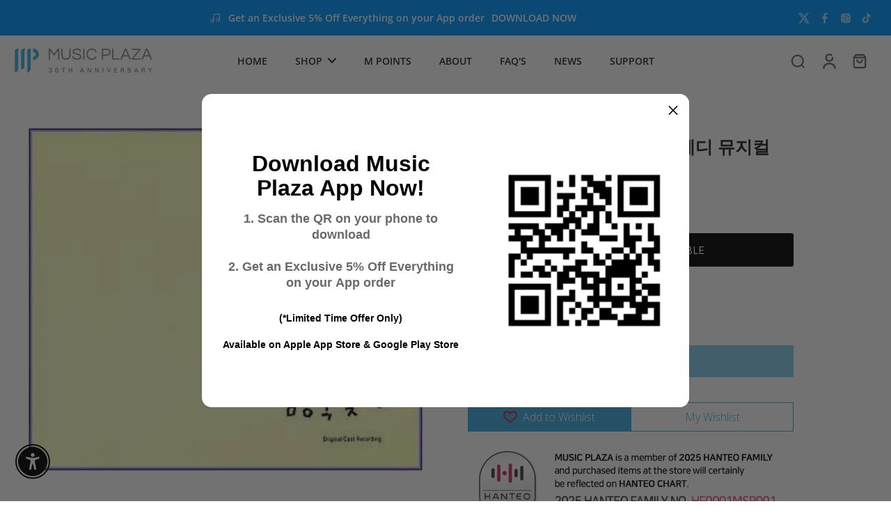

--- FILE ---
content_type: text/javascript; charset=utf-8
request_url: https://www.musicplaza.com/products/cmac0670.js
body_size: 571
content:
{"id":94010015761,"title":"김종욱 찾기 | 로맨틱 코메디 뮤지컬","handle":"cmac0670","description":"\u003cp\u003e01. Destiny (전병욱)\u003c\/p\u003e    \n\n\u003cp\u003e02. 첫사랑 찾기 주식회사 (엄기준,오나라,전병욱)\u003c\/p\u003e   \n\n\u003cp\u003e03. 김종욱 Song (오나라)\u003c\/p\u003e    \n\n\u003cp\u003e04. Come On India (전병욱)\u003c\/p\u003e    \n\n\u003cp\u003e05. 김종욱 Song Ii (전병욱,엄기준,오나라)\u003c\/p\u003e    \n\n\u003cp\u003e06. 종욱과 나라의 Love Theme (오만석,오나라)\u003c\/p\u003e   \n\n\u003cp\u003e07. 한양서 김서방 찾기 (전병욱,오만석,오나라)\u003c\/p\u003e   \n\n\u003cp\u003e08. 이젠 정말 만나야 할 때 (전병욱,오만석,오나라)\u003c\/p\u003e   \n\n\u003cp\u003e09. 기준의 첫사랑 (엄기준)\u003c\/p\u003e   \n\n\u003cp\u003e10. 이끌림 (엄기준,오나라)\u003c\/p\u003e   \n\n\u003cp\u003e11. 좋은 사람 (오만석)\u003c\/p\u003e    \n\n\u003cp\u003e12. 왜 그런거야 (검기준,오나라,전병욱)\u003c\/p\u003e    \n\n\u003cp\u003e13. 나라의 결심 (오나라)\u003c\/p\u003e   \n\n\u003cp\u003e14. 나라와 만석의 Love Theme (오만석,오나라)\u003c\/p\u003e","published_at":"2024-11-23T22:54:08-08:00","created_at":"2018-03-16T00:26:46-07:00","vendor":"MUSIC PLAZA","type":"CD","tags":["mediamail","sale"],"price":499,"price_min":499,"price_max":499,"available":false,"price_varies":false,"compare_at_price":null,"compare_at_price_min":0,"compare_at_price_max":0,"compare_at_price_varies":false,"variants":[{"id":719445295121,"title":"Default Title","option1":"Default Title","option2":null,"option3":null,"sku":null,"requires_shipping":true,"taxable":true,"featured_image":null,"available":false,"name":"김종욱 찾기 | 로맨틱 코메디 뮤지컬","public_title":null,"options":["Default Title"],"price":499,"weight":37,"compare_at_price":null,"inventory_management":"shopify","barcode":"45295121","quantity_rule":{"min":1,"max":null,"increment":1},"quantity_price_breaks":[],"requires_selling_plan":false,"selling_plan_allocations":[]}],"images":["\/\/cdn.shopify.com\/s\/files\/1\/0001\/9650\/9713\/products\/CMAC0670_dba6625c-b9c4-4ddd-a258-827f66af0cfb.jpg?v=1556594485"],"featured_image":"\/\/cdn.shopify.com\/s\/files\/1\/0001\/9650\/9713\/products\/CMAC0670_dba6625c-b9c4-4ddd-a258-827f66af0cfb.jpg?v=1556594485","options":[{"name":"Title","position":1,"values":["Default Title"]}],"url":"\/products\/cmac0670","media":[{"alt":"MUSIC PLAZA CD 김종욱 찾기 | 로맨틱 코메디 뮤지컬","id":612667719751,"position":1,"preview_image":{"aspect_ratio":1.15,"height":300,"width":345,"src":"https:\/\/cdn.shopify.com\/s\/files\/1\/0001\/9650\/9713\/products\/CMAC0670_dba6625c-b9c4-4ddd-a258-827f66af0cfb.jpg?v=1556594485"},"aspect_ratio":1.15,"height":300,"media_type":"image","src":"https:\/\/cdn.shopify.com\/s\/files\/1\/0001\/9650\/9713\/products\/CMAC0670_dba6625c-b9c4-4ddd-a258-827f66af0cfb.jpg?v=1556594485","width":345}],"requires_selling_plan":false,"selling_plan_groups":[]}

--- FILE ---
content_type: text/javascript; charset=utf-8
request_url: https://www.musicplaza.com/products/cmac0670.js
body_size: 693
content:
{"id":94010015761,"title":"김종욱 찾기 | 로맨틱 코메디 뮤지컬","handle":"cmac0670","description":"\u003cp\u003e01. Destiny (전병욱)\u003c\/p\u003e    \n\n\u003cp\u003e02. 첫사랑 찾기 주식회사 (엄기준,오나라,전병욱)\u003c\/p\u003e   \n\n\u003cp\u003e03. 김종욱 Song (오나라)\u003c\/p\u003e    \n\n\u003cp\u003e04. Come On India (전병욱)\u003c\/p\u003e    \n\n\u003cp\u003e05. 김종욱 Song Ii (전병욱,엄기준,오나라)\u003c\/p\u003e    \n\n\u003cp\u003e06. 종욱과 나라의 Love Theme (오만석,오나라)\u003c\/p\u003e   \n\n\u003cp\u003e07. 한양서 김서방 찾기 (전병욱,오만석,오나라)\u003c\/p\u003e   \n\n\u003cp\u003e08. 이젠 정말 만나야 할 때 (전병욱,오만석,오나라)\u003c\/p\u003e   \n\n\u003cp\u003e09. 기준의 첫사랑 (엄기준)\u003c\/p\u003e   \n\n\u003cp\u003e10. 이끌림 (엄기준,오나라)\u003c\/p\u003e   \n\n\u003cp\u003e11. 좋은 사람 (오만석)\u003c\/p\u003e    \n\n\u003cp\u003e12. 왜 그런거야 (검기준,오나라,전병욱)\u003c\/p\u003e    \n\n\u003cp\u003e13. 나라의 결심 (오나라)\u003c\/p\u003e   \n\n\u003cp\u003e14. 나라와 만석의 Love Theme (오만석,오나라)\u003c\/p\u003e","published_at":"2024-11-23T22:54:08-08:00","created_at":"2018-03-16T00:26:46-07:00","vendor":"MUSIC PLAZA","type":"CD","tags":["mediamail","sale"],"price":499,"price_min":499,"price_max":499,"available":false,"price_varies":false,"compare_at_price":null,"compare_at_price_min":0,"compare_at_price_max":0,"compare_at_price_varies":false,"variants":[{"id":719445295121,"title":"Default Title","option1":"Default Title","option2":null,"option3":null,"sku":null,"requires_shipping":true,"taxable":true,"featured_image":null,"available":false,"name":"김종욱 찾기 | 로맨틱 코메디 뮤지컬","public_title":null,"options":["Default Title"],"price":499,"weight":37,"compare_at_price":null,"inventory_management":"shopify","barcode":"45295121","quantity_rule":{"min":1,"max":null,"increment":1},"quantity_price_breaks":[],"requires_selling_plan":false,"selling_plan_allocations":[]}],"images":["\/\/cdn.shopify.com\/s\/files\/1\/0001\/9650\/9713\/products\/CMAC0670_dba6625c-b9c4-4ddd-a258-827f66af0cfb.jpg?v=1556594485"],"featured_image":"\/\/cdn.shopify.com\/s\/files\/1\/0001\/9650\/9713\/products\/CMAC0670_dba6625c-b9c4-4ddd-a258-827f66af0cfb.jpg?v=1556594485","options":[{"name":"Title","position":1,"values":["Default Title"]}],"url":"\/products\/cmac0670","media":[{"alt":"MUSIC PLAZA CD 김종욱 찾기 | 로맨틱 코메디 뮤지컬","id":612667719751,"position":1,"preview_image":{"aspect_ratio":1.15,"height":300,"width":345,"src":"https:\/\/cdn.shopify.com\/s\/files\/1\/0001\/9650\/9713\/products\/CMAC0670_dba6625c-b9c4-4ddd-a258-827f66af0cfb.jpg?v=1556594485"},"aspect_ratio":1.15,"height":300,"media_type":"image","src":"https:\/\/cdn.shopify.com\/s\/files\/1\/0001\/9650\/9713\/products\/CMAC0670_dba6625c-b9c4-4ddd-a258-827f66af0cfb.jpg?v=1556594485","width":345}],"requires_selling_plan":false,"selling_plan_groups":[]}

--- FILE ---
content_type: text/javascript
request_url: https://www.musicplaza.com/cdn/shop/t/52/assets/product-tabs.js?v=167187952337840757771738201031
body_size: -624
content:
window.Eurus.loadedScript.includes("product-tabs.js")||(window.Eurus.loadedScript.push("product-tabs.js"),requestAnimationFrame(()=>{document.addEventListener("alpine:init",()=>{Alpine.data("xProductTabs",()=>({open:0,openMobile:!1,tabActive:"",setTabActive(){const tabActive=this.$el.dataset.tabtitle;this.tabActive=tabActive}}))})}));
//# sourceMappingURL=/cdn/shop/t/52/assets/product-tabs.js.map?v=167187952337840757771738201031
